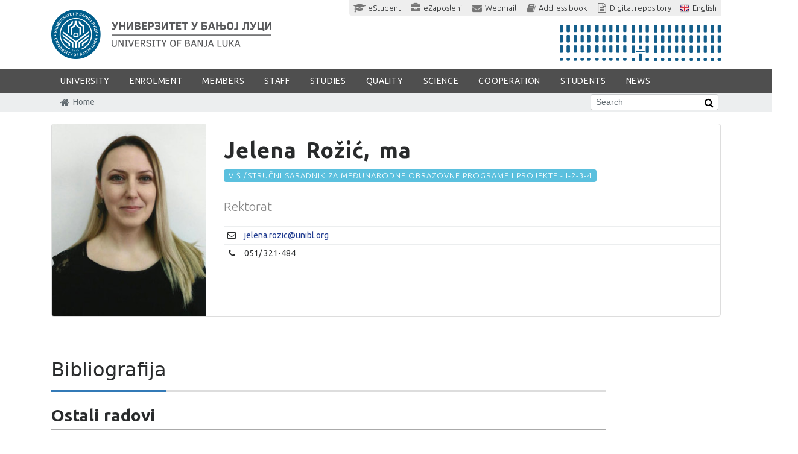

--- FILE ---
content_type: text/html; charset=utf-8
request_url: https://www.unibl.rs/en/fis/zaposlen/2010-jelena-rozic
body_size: 20784
content:
<!DOCTYPE html>
<!--[if lt IE 7]><html class='ie ie6 lt-ie9 lt-ie8 lt-ie7' lang="en"><![endif]--><!--[if IE 7]><html class='ie ie7 lt-ie9 lt-ie8' lang="en"><![endif]--><!--[if IE 8]><html class='ie ie8 lt-ie9' lang="en"><![endif]--><!--[if IE 9]><html class='ie ie9' lang="en"><![endif]--><!--[if (gte IE 9)|!(IE)]<!--><html class="no-js" lang="en">
<!--<![endif]--><head>
<meta http-equiv="Content-Type" content="text/html; charset=UTF-8">
<meta charset="utf-8">
<script>window.NREUM||(NREUM={});NREUM.info={"beacon":"bam.nr-data.net","errorBeacon":"bam.nr-data.net","licenseKey":"384fbdbcdc","applicationID":"12282899","transactionName":"c15WERYNDl8HR0xXDEMeQgQUDRFfB1s=","queueTime":0,"applicationTime":221,"agent":""}</script>
<script>(window.NREUM||(NREUM={})).init={ajax:{deny_list:["bam.nr-data.net"]},feature_flags:["soft_nav"]};(window.NREUM||(NREUM={})).loader_config={licenseKey:"384fbdbcdc",applicationID:"12282899",browserID:"12315785"};;/*! For license information please see nr-loader-rum-1.308.0.min.js.LICENSE.txt */
(()=>{var e,t,r={163:(e,t,r)=>{"use strict";r.d(t,{j:()=>E});var n=r(384),i=r(1741);var a=r(2555);r(860).K7.genericEvents;const s="experimental.resources",o="register",c=e=>{if(!e||"string"!=typeof e)return!1;try{document.createDocumentFragment().querySelector(e)}catch{return!1}return!0};var d=r(2614),u=r(944),l=r(8122);const f="[data-nr-mask]",g=e=>(0,l.a)(e,(()=>{const e={feature_flags:[],experimental:{allow_registered_children:!1,resources:!1},mask_selector:"*",block_selector:"[data-nr-block]",mask_input_options:{color:!1,date:!1,"datetime-local":!1,email:!1,month:!1,number:!1,range:!1,search:!1,tel:!1,text:!1,time:!1,url:!1,week:!1,textarea:!1,select:!1,password:!0}};return{ajax:{deny_list:void 0,block_internal:!0,enabled:!0,autoStart:!0},api:{get allow_registered_children(){return e.feature_flags.includes(o)||e.experimental.allow_registered_children},set allow_registered_children(t){e.experimental.allow_registered_children=t},duplicate_registered_data:!1},browser_consent_mode:{enabled:!1},distributed_tracing:{enabled:void 0,exclude_newrelic_header:void 0,cors_use_newrelic_header:void 0,cors_use_tracecontext_headers:void 0,allowed_origins:void 0},get feature_flags(){return e.feature_flags},set feature_flags(t){e.feature_flags=t},generic_events:{enabled:!0,autoStart:!0},harvest:{interval:30},jserrors:{enabled:!0,autoStart:!0},logging:{enabled:!0,autoStart:!0},metrics:{enabled:!0,autoStart:!0},obfuscate:void 0,page_action:{enabled:!0},page_view_event:{enabled:!0,autoStart:!0},page_view_timing:{enabled:!0,autoStart:!0},performance:{capture_marks:!1,capture_measures:!1,capture_detail:!0,resources:{get enabled(){return e.feature_flags.includes(s)||e.experimental.resources},set enabled(t){e.experimental.resources=t},asset_types:[],first_party_domains:[],ignore_newrelic:!0}},privacy:{cookies_enabled:!0},proxy:{assets:void 0,beacon:void 0},session:{expiresMs:d.wk,inactiveMs:d.BB},session_replay:{autoStart:!0,enabled:!1,preload:!1,sampling_rate:10,error_sampling_rate:100,collect_fonts:!1,inline_images:!1,fix_stylesheets:!0,mask_all_inputs:!0,get mask_text_selector(){return e.mask_selector},set mask_text_selector(t){c(t)?e.mask_selector="".concat(t,",").concat(f):""===t||null===t?e.mask_selector=f:(0,u.R)(5,t)},get block_class(){return"nr-block"},get ignore_class(){return"nr-ignore"},get mask_text_class(){return"nr-mask"},get block_selector(){return e.block_selector},set block_selector(t){c(t)?e.block_selector+=",".concat(t):""!==t&&(0,u.R)(6,t)},get mask_input_options(){return e.mask_input_options},set mask_input_options(t){t&&"object"==typeof t?e.mask_input_options={...t,password:!0}:(0,u.R)(7,t)}},session_trace:{enabled:!0,autoStart:!0},soft_navigations:{enabled:!0,autoStart:!0},spa:{enabled:!0,autoStart:!0},ssl:void 0,user_actions:{enabled:!0,elementAttributes:["id","className","tagName","type"]}}})());var p=r(6154),m=r(9324);let h=0;const v={buildEnv:m.F3,distMethod:m.Xs,version:m.xv,originTime:p.WN},b={consented:!1},y={appMetadata:{},get consented(){return this.session?.state?.consent||b.consented},set consented(e){b.consented=e},customTransaction:void 0,denyList:void 0,disabled:!1,harvester:void 0,isolatedBacklog:!1,isRecording:!1,loaderType:void 0,maxBytes:3e4,obfuscator:void 0,onerror:void 0,ptid:void 0,releaseIds:{},session:void 0,timeKeeper:void 0,registeredEntities:[],jsAttributesMetadata:{bytes:0},get harvestCount(){return++h}},_=e=>{const t=(0,l.a)(e,y),r=Object.keys(v).reduce((e,t)=>(e[t]={value:v[t],writable:!1,configurable:!0,enumerable:!0},e),{});return Object.defineProperties(t,r)};var w=r(5701);const x=e=>{const t=e.startsWith("http");e+="/",r.p=t?e:"https://"+e};var R=r(7836),k=r(3241);const A={accountID:void 0,trustKey:void 0,agentID:void 0,licenseKey:void 0,applicationID:void 0,xpid:void 0},S=e=>(0,l.a)(e,A),T=new Set;function E(e,t={},r,s){let{init:o,info:c,loader_config:d,runtime:u={},exposed:l=!0}=t;if(!c){const e=(0,n.pV)();o=e.init,c=e.info,d=e.loader_config}e.init=g(o||{}),e.loader_config=S(d||{}),c.jsAttributes??={},p.bv&&(c.jsAttributes.isWorker=!0),e.info=(0,a.D)(c);const f=e.init,m=[c.beacon,c.errorBeacon];T.has(e.agentIdentifier)||(f.proxy.assets&&(x(f.proxy.assets),m.push(f.proxy.assets)),f.proxy.beacon&&m.push(f.proxy.beacon),e.beacons=[...m],function(e){const t=(0,n.pV)();Object.getOwnPropertyNames(i.W.prototype).forEach(r=>{const n=i.W.prototype[r];if("function"!=typeof n||"constructor"===n)return;let a=t[r];e[r]&&!1!==e.exposed&&"micro-agent"!==e.runtime?.loaderType&&(t[r]=(...t)=>{const n=e[r](...t);return a?a(...t):n})})}(e),(0,n.US)("activatedFeatures",w.B)),u.denyList=[...f.ajax.deny_list||[],...f.ajax.block_internal?m:[]],u.ptid=e.agentIdentifier,u.loaderType=r,e.runtime=_(u),T.has(e.agentIdentifier)||(e.ee=R.ee.get(e.agentIdentifier),e.exposed=l,(0,k.W)({agentIdentifier:e.agentIdentifier,drained:!!w.B?.[e.agentIdentifier],type:"lifecycle",name:"initialize",feature:void 0,data:e.config})),T.add(e.agentIdentifier)}},384:(e,t,r)=>{"use strict";r.d(t,{NT:()=>s,US:()=>u,Zm:()=>o,bQ:()=>d,dV:()=>c,pV:()=>l});var n=r(6154),i=r(1863),a=r(1910);const s={beacon:"bam.nr-data.net",errorBeacon:"bam.nr-data.net"};function o(){return n.gm.NREUM||(n.gm.NREUM={}),void 0===n.gm.newrelic&&(n.gm.newrelic=n.gm.NREUM),n.gm.NREUM}function c(){let e=o();return e.o||(e.o={ST:n.gm.setTimeout,SI:n.gm.setImmediate||n.gm.setInterval,CT:n.gm.clearTimeout,XHR:n.gm.XMLHttpRequest,REQ:n.gm.Request,EV:n.gm.Event,PR:n.gm.Promise,MO:n.gm.MutationObserver,FETCH:n.gm.fetch,WS:n.gm.WebSocket},(0,a.i)(...Object.values(e.o))),e}function d(e,t){let r=o();r.initializedAgents??={},t.initializedAt={ms:(0,i.t)(),date:new Date},r.initializedAgents[e]=t}function u(e,t){o()[e]=t}function l(){return function(){let e=o();const t=e.info||{};e.info={beacon:s.beacon,errorBeacon:s.errorBeacon,...t}}(),function(){let e=o();const t=e.init||{};e.init={...t}}(),c(),function(){let e=o();const t=e.loader_config||{};e.loader_config={...t}}(),o()}},782:(e,t,r)=>{"use strict";r.d(t,{T:()=>n});const n=r(860).K7.pageViewTiming},860:(e,t,r)=>{"use strict";r.d(t,{$J:()=>u,K7:()=>c,P3:()=>d,XX:()=>i,Yy:()=>o,df:()=>a,qY:()=>n,v4:()=>s});const n="events",i="jserrors",a="browser/blobs",s="rum",o="browser/logs",c={ajax:"ajax",genericEvents:"generic_events",jserrors:i,logging:"logging",metrics:"metrics",pageAction:"page_action",pageViewEvent:"page_view_event",pageViewTiming:"page_view_timing",sessionReplay:"session_replay",sessionTrace:"session_trace",softNav:"soft_navigations",spa:"spa"},d={[c.pageViewEvent]:1,[c.pageViewTiming]:2,[c.metrics]:3,[c.jserrors]:4,[c.spa]:5,[c.ajax]:6,[c.sessionTrace]:7,[c.softNav]:8,[c.sessionReplay]:9,[c.logging]:10,[c.genericEvents]:11},u={[c.pageViewEvent]:s,[c.pageViewTiming]:n,[c.ajax]:n,[c.spa]:n,[c.softNav]:n,[c.metrics]:i,[c.jserrors]:i,[c.sessionTrace]:a,[c.sessionReplay]:a,[c.logging]:o,[c.genericEvents]:"ins"}},944:(e,t,r)=>{"use strict";r.d(t,{R:()=>i});var n=r(3241);function i(e,t){"function"==typeof console.debug&&(console.debug("New Relic Warning: https://github.com/newrelic/newrelic-browser-agent/blob/main/docs/warning-codes.md#".concat(e),t),(0,n.W)({agentIdentifier:null,drained:null,type:"data",name:"warn",feature:"warn",data:{code:e,secondary:t}}))}},1687:(e,t,r)=>{"use strict";r.d(t,{Ak:()=>d,Ze:()=>f,x3:()=>u});var n=r(3241),i=r(7836),a=r(3606),s=r(860),o=r(2646);const c={};function d(e,t){const r={staged:!1,priority:s.P3[t]||0};l(e),c[e].get(t)||c[e].set(t,r)}function u(e,t){e&&c[e]&&(c[e].get(t)&&c[e].delete(t),p(e,t,!1),c[e].size&&g(e))}function l(e){if(!e)throw new Error("agentIdentifier required");c[e]||(c[e]=new Map)}function f(e="",t="feature",r=!1){if(l(e),!e||!c[e].get(t)||r)return p(e,t);c[e].get(t).staged=!0,g(e)}function g(e){const t=Array.from(c[e]);t.every(([e,t])=>t.staged)&&(t.sort((e,t)=>e[1].priority-t[1].priority),t.forEach(([t])=>{c[e].delete(t),p(e,t)}))}function p(e,t,r=!0){const s=e?i.ee.get(e):i.ee,c=a.i.handlers;if(!s.aborted&&s.backlog&&c){if((0,n.W)({agentIdentifier:e,type:"lifecycle",name:"drain",feature:t}),r){const e=s.backlog[t],r=c[t];if(r){for(let t=0;e&&t<e.length;++t)m(e[t],r);Object.entries(r).forEach(([e,t])=>{Object.values(t||{}).forEach(t=>{t[0]?.on&&t[0]?.context()instanceof o.y&&t[0].on(e,t[1])})})}}s.isolatedBacklog||delete c[t],s.backlog[t]=null,s.emit("drain-"+t,[])}}function m(e,t){var r=e[1];Object.values(t[r]||{}).forEach(t=>{var r=e[0];if(t[0]===r){var n=t[1],i=e[3],a=e[2];n.apply(i,a)}})}},1738:(e,t,r)=>{"use strict";r.d(t,{U:()=>g,Y:()=>f});var n=r(3241),i=r(9908),a=r(1863),s=r(944),o=r(5701),c=r(3969),d=r(8362),u=r(860),l=r(4261);function f(e,t,r,a){const f=a||r;!f||f[e]&&f[e]!==d.d.prototype[e]||(f[e]=function(){(0,i.p)(c.xV,["API/"+e+"/called"],void 0,u.K7.metrics,r.ee),(0,n.W)({agentIdentifier:r.agentIdentifier,drained:!!o.B?.[r.agentIdentifier],type:"data",name:"api",feature:l.Pl+e,data:{}});try{return t.apply(this,arguments)}catch(e){(0,s.R)(23,e)}})}function g(e,t,r,n,s){const o=e.info;null===r?delete o.jsAttributes[t]:o.jsAttributes[t]=r,(s||null===r)&&(0,i.p)(l.Pl+n,[(0,a.t)(),t,r],void 0,"session",e.ee)}},1741:(e,t,r)=>{"use strict";r.d(t,{W:()=>a});var n=r(944),i=r(4261);class a{#e(e,...t){if(this[e]!==a.prototype[e])return this[e](...t);(0,n.R)(35,e)}addPageAction(e,t){return this.#e(i.hG,e,t)}register(e){return this.#e(i.eY,e)}recordCustomEvent(e,t){return this.#e(i.fF,e,t)}setPageViewName(e,t){return this.#e(i.Fw,e,t)}setCustomAttribute(e,t,r){return this.#e(i.cD,e,t,r)}noticeError(e,t){return this.#e(i.o5,e,t)}setUserId(e,t=!1){return this.#e(i.Dl,e,t)}setApplicationVersion(e){return this.#e(i.nb,e)}setErrorHandler(e){return this.#e(i.bt,e)}addRelease(e,t){return this.#e(i.k6,e,t)}log(e,t){return this.#e(i.$9,e,t)}start(){return this.#e(i.d3)}finished(e){return this.#e(i.BL,e)}recordReplay(){return this.#e(i.CH)}pauseReplay(){return this.#e(i.Tb)}addToTrace(e){return this.#e(i.U2,e)}setCurrentRouteName(e){return this.#e(i.PA,e)}interaction(e){return this.#e(i.dT,e)}wrapLogger(e,t,r){return this.#e(i.Wb,e,t,r)}measure(e,t){return this.#e(i.V1,e,t)}consent(e){return this.#e(i.Pv,e)}}},1863:(e,t,r)=>{"use strict";function n(){return Math.floor(performance.now())}r.d(t,{t:()=>n})},1910:(e,t,r)=>{"use strict";r.d(t,{i:()=>a});var n=r(944);const i=new Map;function a(...e){return e.every(e=>{if(i.has(e))return i.get(e);const t="function"==typeof e?e.toString():"",r=t.includes("[native code]"),a=t.includes("nrWrapper");return r||a||(0,n.R)(64,e?.name||t),i.set(e,r),r})}},2555:(e,t,r)=>{"use strict";r.d(t,{D:()=>o,f:()=>s});var n=r(384),i=r(8122);const a={beacon:n.NT.beacon,errorBeacon:n.NT.errorBeacon,licenseKey:void 0,applicationID:void 0,sa:void 0,queueTime:void 0,applicationTime:void 0,ttGuid:void 0,user:void 0,account:void 0,product:void 0,extra:void 0,jsAttributes:{},userAttributes:void 0,atts:void 0,transactionName:void 0,tNamePlain:void 0};function s(e){try{return!!e.licenseKey&&!!e.errorBeacon&&!!e.applicationID}catch(e){return!1}}const o=e=>(0,i.a)(e,a)},2614:(e,t,r)=>{"use strict";r.d(t,{BB:()=>s,H3:()=>n,g:()=>d,iL:()=>c,tS:()=>o,uh:()=>i,wk:()=>a});const n="NRBA",i="SESSION",a=144e5,s=18e5,o={STARTED:"session-started",PAUSE:"session-pause",RESET:"session-reset",RESUME:"session-resume",UPDATE:"session-update"},c={SAME_TAB:"same-tab",CROSS_TAB:"cross-tab"},d={OFF:0,FULL:1,ERROR:2}},2646:(e,t,r)=>{"use strict";r.d(t,{y:()=>n});class n{constructor(e){this.contextId=e}}},2843:(e,t,r)=>{"use strict";r.d(t,{G:()=>a,u:()=>i});var n=r(3878);function i(e,t=!1,r,i){(0,n.DD)("visibilitychange",function(){if(t)return void("hidden"===document.visibilityState&&e());e(document.visibilityState)},r,i)}function a(e,t,r){(0,n.sp)("pagehide",e,t,r)}},3241:(e,t,r)=>{"use strict";r.d(t,{W:()=>a});var n=r(6154);const i="newrelic";function a(e={}){try{n.gm.dispatchEvent(new CustomEvent(i,{detail:e}))}catch(e){}}},3606:(e,t,r)=>{"use strict";r.d(t,{i:()=>a});var n=r(9908);a.on=s;var i=a.handlers={};function a(e,t,r,a){s(a||n.d,i,e,t,r)}function s(e,t,r,i,a){a||(a="feature"),e||(e=n.d);var s=t[a]=t[a]||{};(s[r]=s[r]||[]).push([e,i])}},3878:(e,t,r)=>{"use strict";function n(e,t){return{capture:e,passive:!1,signal:t}}function i(e,t,r=!1,i){window.addEventListener(e,t,n(r,i))}function a(e,t,r=!1,i){document.addEventListener(e,t,n(r,i))}r.d(t,{DD:()=>a,jT:()=>n,sp:()=>i})},3969:(e,t,r)=>{"use strict";r.d(t,{TZ:()=>n,XG:()=>o,rs:()=>i,xV:()=>s,z_:()=>a});const n=r(860).K7.metrics,i="sm",a="cm",s="storeSupportabilityMetrics",o="storeEventMetrics"},4234:(e,t,r)=>{"use strict";r.d(t,{W:()=>a});var n=r(7836),i=r(1687);class a{constructor(e,t){this.agentIdentifier=e,this.ee=n.ee.get(e),this.featureName=t,this.blocked=!1}deregisterDrain(){(0,i.x3)(this.agentIdentifier,this.featureName)}}},4261:(e,t,r)=>{"use strict";r.d(t,{$9:()=>d,BL:()=>o,CH:()=>g,Dl:()=>_,Fw:()=>y,PA:()=>h,Pl:()=>n,Pv:()=>k,Tb:()=>l,U2:()=>a,V1:()=>R,Wb:()=>x,bt:()=>b,cD:()=>v,d3:()=>w,dT:()=>c,eY:()=>p,fF:()=>f,hG:()=>i,k6:()=>s,nb:()=>m,o5:()=>u});const n="api-",i="addPageAction",a="addToTrace",s="addRelease",o="finished",c="interaction",d="log",u="noticeError",l="pauseReplay",f="recordCustomEvent",g="recordReplay",p="register",m="setApplicationVersion",h="setCurrentRouteName",v="setCustomAttribute",b="setErrorHandler",y="setPageViewName",_="setUserId",w="start",x="wrapLogger",R="measure",k="consent"},5289:(e,t,r)=>{"use strict";r.d(t,{GG:()=>s,Qr:()=>c,sB:()=>o});var n=r(3878),i=r(6389);function a(){return"undefined"==typeof document||"complete"===document.readyState}function s(e,t){if(a())return e();const r=(0,i.J)(e),s=setInterval(()=>{a()&&(clearInterval(s),r())},500);(0,n.sp)("load",r,t)}function o(e){if(a())return e();(0,n.DD)("DOMContentLoaded",e)}function c(e){if(a())return e();(0,n.sp)("popstate",e)}},5607:(e,t,r)=>{"use strict";r.d(t,{W:()=>n});const n=(0,r(9566).bz)()},5701:(e,t,r)=>{"use strict";r.d(t,{B:()=>a,t:()=>s});var n=r(3241);const i=new Set,a={};function s(e,t){const r=t.agentIdentifier;a[r]??={},e&&"object"==typeof e&&(i.has(r)||(t.ee.emit("rumresp",[e]),a[r]=e,i.add(r),(0,n.W)({agentIdentifier:r,loaded:!0,drained:!0,type:"lifecycle",name:"load",feature:void 0,data:e})))}},6154:(e,t,r)=>{"use strict";r.d(t,{OF:()=>c,RI:()=>i,WN:()=>u,bv:()=>a,eN:()=>l,gm:()=>s,mw:()=>o,sb:()=>d});var n=r(1863);const i="undefined"!=typeof window&&!!window.document,a="undefined"!=typeof WorkerGlobalScope&&("undefined"!=typeof self&&self instanceof WorkerGlobalScope&&self.navigator instanceof WorkerNavigator||"undefined"!=typeof globalThis&&globalThis instanceof WorkerGlobalScope&&globalThis.navigator instanceof WorkerNavigator),s=i?window:"undefined"!=typeof WorkerGlobalScope&&("undefined"!=typeof self&&self instanceof WorkerGlobalScope&&self||"undefined"!=typeof globalThis&&globalThis instanceof WorkerGlobalScope&&globalThis),o=Boolean("hidden"===s?.document?.visibilityState),c=/iPad|iPhone|iPod/.test(s.navigator?.userAgent),d=c&&"undefined"==typeof SharedWorker,u=((()=>{const e=s.navigator?.userAgent?.match(/Firefox[/\s](\d+\.\d+)/);Array.isArray(e)&&e.length>=2&&e[1]})(),Date.now()-(0,n.t)()),l=()=>"undefined"!=typeof PerformanceNavigationTiming&&s?.performance?.getEntriesByType("navigation")?.[0]?.responseStart},6389:(e,t,r)=>{"use strict";function n(e,t=500,r={}){const n=r?.leading||!1;let i;return(...r)=>{n&&void 0===i&&(e.apply(this,r),i=setTimeout(()=>{i=clearTimeout(i)},t)),n||(clearTimeout(i),i=setTimeout(()=>{e.apply(this,r)},t))}}function i(e){let t=!1;return(...r)=>{t||(t=!0,e.apply(this,r))}}r.d(t,{J:()=>i,s:()=>n})},6630:(e,t,r)=>{"use strict";r.d(t,{T:()=>n});const n=r(860).K7.pageViewEvent},7699:(e,t,r)=>{"use strict";r.d(t,{It:()=>a,KC:()=>o,No:()=>i,qh:()=>s});var n=r(860);const i=16e3,a=1e6,s="SESSION_ERROR",o={[n.K7.logging]:!0,[n.K7.genericEvents]:!1,[n.K7.jserrors]:!1,[n.K7.ajax]:!1}},7836:(e,t,r)=>{"use strict";r.d(t,{P:()=>o,ee:()=>c});var n=r(384),i=r(8990),a=r(2646),s=r(5607);const o="nr@context:".concat(s.W),c=function e(t,r){var n={},s={},u={},l=!1;try{l=16===r.length&&d.initializedAgents?.[r]?.runtime.isolatedBacklog}catch(e){}var f={on:p,addEventListener:p,removeEventListener:function(e,t){var r=n[e];if(!r)return;for(var i=0;i<r.length;i++)r[i]===t&&r.splice(i,1)},emit:function(e,r,n,i,a){!1!==a&&(a=!0);if(c.aborted&&!i)return;t&&a&&t.emit(e,r,n);var o=g(n);m(e).forEach(e=>{e.apply(o,r)});var d=v()[s[e]];d&&d.push([f,e,r,o]);return o},get:h,listeners:m,context:g,buffer:function(e,t){const r=v();if(t=t||"feature",f.aborted)return;Object.entries(e||{}).forEach(([e,n])=>{s[n]=t,t in r||(r[t]=[])})},abort:function(){f._aborted=!0,Object.keys(f.backlog).forEach(e=>{delete f.backlog[e]})},isBuffering:function(e){return!!v()[s[e]]},debugId:r,backlog:l?{}:t&&"object"==typeof t.backlog?t.backlog:{},isolatedBacklog:l};return Object.defineProperty(f,"aborted",{get:()=>{let e=f._aborted||!1;return e||(t&&(e=t.aborted),e)}}),f;function g(e){return e&&e instanceof a.y?e:e?(0,i.I)(e,o,()=>new a.y(o)):new a.y(o)}function p(e,t){n[e]=m(e).concat(t)}function m(e){return n[e]||[]}function h(t){return u[t]=u[t]||e(f,t)}function v(){return f.backlog}}(void 0,"globalEE"),d=(0,n.Zm)();d.ee||(d.ee=c)},8122:(e,t,r)=>{"use strict";r.d(t,{a:()=>i});var n=r(944);function i(e,t){try{if(!e||"object"!=typeof e)return(0,n.R)(3);if(!t||"object"!=typeof t)return(0,n.R)(4);const r=Object.create(Object.getPrototypeOf(t),Object.getOwnPropertyDescriptors(t)),a=0===Object.keys(r).length?e:r;for(let s in a)if(void 0!==e[s])try{if(null===e[s]){r[s]=null;continue}Array.isArray(e[s])&&Array.isArray(t[s])?r[s]=Array.from(new Set([...e[s],...t[s]])):"object"==typeof e[s]&&"object"==typeof t[s]?r[s]=i(e[s],t[s]):r[s]=e[s]}catch(e){r[s]||(0,n.R)(1,e)}return r}catch(e){(0,n.R)(2,e)}}},8362:(e,t,r)=>{"use strict";r.d(t,{d:()=>a});var n=r(9566),i=r(1741);class a extends i.W{agentIdentifier=(0,n.LA)(16)}},8374:(e,t,r)=>{r.nc=(()=>{try{return document?.currentScript?.nonce}catch(e){}return""})()},8990:(e,t,r)=>{"use strict";r.d(t,{I:()=>i});var n=Object.prototype.hasOwnProperty;function i(e,t,r){if(n.call(e,t))return e[t];var i=r();if(Object.defineProperty&&Object.keys)try{return Object.defineProperty(e,t,{value:i,writable:!0,enumerable:!1}),i}catch(e){}return e[t]=i,i}},9324:(e,t,r)=>{"use strict";r.d(t,{F3:()=>i,Xs:()=>a,xv:()=>n});const n="1.308.0",i="PROD",a="CDN"},9566:(e,t,r)=>{"use strict";r.d(t,{LA:()=>o,bz:()=>s});var n=r(6154);const i="xxxxxxxx-xxxx-4xxx-yxxx-xxxxxxxxxxxx";function a(e,t){return e?15&e[t]:16*Math.random()|0}function s(){const e=n.gm?.crypto||n.gm?.msCrypto;let t,r=0;return e&&e.getRandomValues&&(t=e.getRandomValues(new Uint8Array(30))),i.split("").map(e=>"x"===e?a(t,r++).toString(16):"y"===e?(3&a()|8).toString(16):e).join("")}function o(e){const t=n.gm?.crypto||n.gm?.msCrypto;let r,i=0;t&&t.getRandomValues&&(r=t.getRandomValues(new Uint8Array(e)));const s=[];for(var o=0;o<e;o++)s.push(a(r,i++).toString(16));return s.join("")}},9908:(e,t,r)=>{"use strict";r.d(t,{d:()=>n,p:()=>i});var n=r(7836).ee.get("handle");function i(e,t,r,i,a){a?(a.buffer([e],i),a.emit(e,t,r)):(n.buffer([e],i),n.emit(e,t,r))}}},n={};function i(e){var t=n[e];if(void 0!==t)return t.exports;var a=n[e]={exports:{}};return r[e](a,a.exports,i),a.exports}i.m=r,i.d=(e,t)=>{for(var r in t)i.o(t,r)&&!i.o(e,r)&&Object.defineProperty(e,r,{enumerable:!0,get:t[r]})},i.f={},i.e=e=>Promise.all(Object.keys(i.f).reduce((t,r)=>(i.f[r](e,t),t),[])),i.u=e=>"nr-rum-1.308.0.min.js",i.o=(e,t)=>Object.prototype.hasOwnProperty.call(e,t),e={},t="NRBA-1.308.0.PROD:",i.l=(r,n,a,s)=>{if(e[r])e[r].push(n);else{var o,c;if(void 0!==a)for(var d=document.getElementsByTagName("script"),u=0;u<d.length;u++){var l=d[u];if(l.getAttribute("src")==r||l.getAttribute("data-webpack")==t+a){o=l;break}}if(!o){c=!0;var f={296:"sha512-+MIMDsOcckGXa1EdWHqFNv7P+JUkd5kQwCBr3KE6uCvnsBNUrdSt4a/3/L4j4TxtnaMNjHpza2/erNQbpacJQA=="};(o=document.createElement("script")).charset="utf-8",i.nc&&o.setAttribute("nonce",i.nc),o.setAttribute("data-webpack",t+a),o.src=r,0!==o.src.indexOf(window.location.origin+"/")&&(o.crossOrigin="anonymous"),f[s]&&(o.integrity=f[s])}e[r]=[n];var g=(t,n)=>{o.onerror=o.onload=null,clearTimeout(p);var i=e[r];if(delete e[r],o.parentNode&&o.parentNode.removeChild(o),i&&i.forEach(e=>e(n)),t)return t(n)},p=setTimeout(g.bind(null,void 0,{type:"timeout",target:o}),12e4);o.onerror=g.bind(null,o.onerror),o.onload=g.bind(null,o.onload),c&&document.head.appendChild(o)}},i.r=e=>{"undefined"!=typeof Symbol&&Symbol.toStringTag&&Object.defineProperty(e,Symbol.toStringTag,{value:"Module"}),Object.defineProperty(e,"__esModule",{value:!0})},i.p="https://js-agent.newrelic.com/",(()=>{var e={374:0,840:0};i.f.j=(t,r)=>{var n=i.o(e,t)?e[t]:void 0;if(0!==n)if(n)r.push(n[2]);else{var a=new Promise((r,i)=>n=e[t]=[r,i]);r.push(n[2]=a);var s=i.p+i.u(t),o=new Error;i.l(s,r=>{if(i.o(e,t)&&(0!==(n=e[t])&&(e[t]=void 0),n)){var a=r&&("load"===r.type?"missing":r.type),s=r&&r.target&&r.target.src;o.message="Loading chunk "+t+" failed: ("+a+": "+s+")",o.name="ChunkLoadError",o.type=a,o.request=s,n[1](o)}},"chunk-"+t,t)}};var t=(t,r)=>{var n,a,[s,o,c]=r,d=0;if(s.some(t=>0!==e[t])){for(n in o)i.o(o,n)&&(i.m[n]=o[n]);if(c)c(i)}for(t&&t(r);d<s.length;d++)a=s[d],i.o(e,a)&&e[a]&&e[a][0](),e[a]=0},r=self["webpackChunk:NRBA-1.308.0.PROD"]=self["webpackChunk:NRBA-1.308.0.PROD"]||[];r.forEach(t.bind(null,0)),r.push=t.bind(null,r.push.bind(r))})(),(()=>{"use strict";i(8374);var e=i(8362),t=i(860);const r=Object.values(t.K7);var n=i(163);var a=i(9908),s=i(1863),o=i(4261),c=i(1738);var d=i(1687),u=i(4234),l=i(5289),f=i(6154),g=i(944),p=i(384);const m=e=>f.RI&&!0===e?.privacy.cookies_enabled;function h(e){return!!(0,p.dV)().o.MO&&m(e)&&!0===e?.session_trace.enabled}var v=i(6389),b=i(7699);class y extends u.W{constructor(e,t){super(e.agentIdentifier,t),this.agentRef=e,this.abortHandler=void 0,this.featAggregate=void 0,this.loadedSuccessfully=void 0,this.onAggregateImported=new Promise(e=>{this.loadedSuccessfully=e}),this.deferred=Promise.resolve(),!1===e.init[this.featureName].autoStart?this.deferred=new Promise((t,r)=>{this.ee.on("manual-start-all",(0,v.J)(()=>{(0,d.Ak)(e.agentIdentifier,this.featureName),t()}))}):(0,d.Ak)(e.agentIdentifier,t)}importAggregator(e,t,r={}){if(this.featAggregate)return;const n=async()=>{let n;await this.deferred;try{if(m(e.init)){const{setupAgentSession:t}=await i.e(296).then(i.bind(i,3305));n=t(e)}}catch(e){(0,g.R)(20,e),this.ee.emit("internal-error",[e]),(0,a.p)(b.qh,[e],void 0,this.featureName,this.ee)}try{if(!this.#t(this.featureName,n,e.init))return(0,d.Ze)(this.agentIdentifier,this.featureName),void this.loadedSuccessfully(!1);const{Aggregate:i}=await t();this.featAggregate=new i(e,r),e.runtime.harvester.initializedAggregates.push(this.featAggregate),this.loadedSuccessfully(!0)}catch(e){(0,g.R)(34,e),this.abortHandler?.(),(0,d.Ze)(this.agentIdentifier,this.featureName,!0),this.loadedSuccessfully(!1),this.ee&&this.ee.abort()}};f.RI?(0,l.GG)(()=>n(),!0):n()}#t(e,r,n){if(this.blocked)return!1;switch(e){case t.K7.sessionReplay:return h(n)&&!!r;case t.K7.sessionTrace:return!!r;default:return!0}}}var _=i(6630),w=i(2614),x=i(3241);class R extends y{static featureName=_.T;constructor(e){var t;super(e,_.T),this.setupInspectionEvents(e.agentIdentifier),t=e,(0,c.Y)(o.Fw,function(e,r){"string"==typeof e&&("/"!==e.charAt(0)&&(e="/"+e),t.runtime.customTransaction=(r||"http://custom.transaction")+e,(0,a.p)(o.Pl+o.Fw,[(0,s.t)()],void 0,void 0,t.ee))},t),this.importAggregator(e,()=>i.e(296).then(i.bind(i,3943)))}setupInspectionEvents(e){const t=(t,r)=>{t&&(0,x.W)({agentIdentifier:e,timeStamp:t.timeStamp,loaded:"complete"===t.target.readyState,type:"window",name:r,data:t.target.location+""})};(0,l.sB)(e=>{t(e,"DOMContentLoaded")}),(0,l.GG)(e=>{t(e,"load")}),(0,l.Qr)(e=>{t(e,"navigate")}),this.ee.on(w.tS.UPDATE,(t,r)=>{(0,x.W)({agentIdentifier:e,type:"lifecycle",name:"session",data:r})})}}class k extends e.d{constructor(e){var t;(super(),f.gm)?(this.features={},(0,p.bQ)(this.agentIdentifier,this),this.desiredFeatures=new Set(e.features||[]),this.desiredFeatures.add(R),(0,n.j)(this,e,e.loaderType||"agent"),t=this,(0,c.Y)(o.cD,function(e,r,n=!1){if("string"==typeof e){if(["string","number","boolean"].includes(typeof r)||null===r)return(0,c.U)(t,e,r,o.cD,n);(0,g.R)(40,typeof r)}else(0,g.R)(39,typeof e)},t),function(e){(0,c.Y)(o.Dl,function(t,r=!1){if("string"!=typeof t&&null!==t)return void(0,g.R)(41,typeof t);const n=e.info.jsAttributes["enduser.id"];r&&null!=n&&n!==t?(0,a.p)(o.Pl+"setUserIdAndResetSession",[t],void 0,"session",e.ee):(0,c.U)(e,"enduser.id",t,o.Dl,!0)},e)}(this),function(e){(0,c.Y)(o.nb,function(t){if("string"==typeof t||null===t)return(0,c.U)(e,"application.version",t,o.nb,!1);(0,g.R)(42,typeof t)},e)}(this),function(e){(0,c.Y)(o.d3,function(){e.ee.emit("manual-start-all")},e)}(this),function(e){(0,c.Y)(o.Pv,function(t=!0){if("boolean"==typeof t){if((0,a.p)(o.Pl+o.Pv,[t],void 0,"session",e.ee),e.runtime.consented=t,t){const t=e.features.page_view_event;t.onAggregateImported.then(e=>{const r=t.featAggregate;e&&!r.sentRum&&r.sendRum()})}}else(0,g.R)(65,typeof t)},e)}(this),this.run()):(0,g.R)(21)}get config(){return{info:this.info,init:this.init,loader_config:this.loader_config,runtime:this.runtime}}get api(){return this}run(){try{const e=function(e){const t={};return r.forEach(r=>{t[r]=!!e[r]?.enabled}),t}(this.init),n=[...this.desiredFeatures];n.sort((e,r)=>t.P3[e.featureName]-t.P3[r.featureName]),n.forEach(r=>{if(!e[r.featureName]&&r.featureName!==t.K7.pageViewEvent)return;if(r.featureName===t.K7.spa)return void(0,g.R)(67);const n=function(e){switch(e){case t.K7.ajax:return[t.K7.jserrors];case t.K7.sessionTrace:return[t.K7.ajax,t.K7.pageViewEvent];case t.K7.sessionReplay:return[t.K7.sessionTrace];case t.K7.pageViewTiming:return[t.K7.pageViewEvent];default:return[]}}(r.featureName).filter(e=>!(e in this.features));n.length>0&&(0,g.R)(36,{targetFeature:r.featureName,missingDependencies:n}),this.features[r.featureName]=new r(this)})}catch(e){(0,g.R)(22,e);for(const e in this.features)this.features[e].abortHandler?.();const t=(0,p.Zm)();delete t.initializedAgents[this.agentIdentifier]?.features,delete this.sharedAggregator;return t.ee.get(this.agentIdentifier).abort(),!1}}}var A=i(2843),S=i(782);class T extends y{static featureName=S.T;constructor(e){super(e,S.T),f.RI&&((0,A.u)(()=>(0,a.p)("docHidden",[(0,s.t)()],void 0,S.T,this.ee),!0),(0,A.G)(()=>(0,a.p)("winPagehide",[(0,s.t)()],void 0,S.T,this.ee)),this.importAggregator(e,()=>i.e(296).then(i.bind(i,2117))))}}var E=i(3969);class I extends y{static featureName=E.TZ;constructor(e){super(e,E.TZ),f.RI&&document.addEventListener("securitypolicyviolation",e=>{(0,a.p)(E.xV,["Generic/CSPViolation/Detected"],void 0,this.featureName,this.ee)}),this.importAggregator(e,()=>i.e(296).then(i.bind(i,9623)))}}new k({features:[R,T,I],loaderType:"lite"})})()})();</script><title>Jelena Rožić, ma | UNIBL</title>
<meta content="Computing Centre, School of Electrical Engineering, University of Belgrade" name="author">
<meta content="width=device-width, initial-scale=1.0" name="viewport">
<meta content="https://www.unibl.org/uploads/files/unibl_veliki_logo.png" property="og:image">
<meta content="Јелена Рожић, ма" property="og:title">
<meta contnet="website" property="og:type">
<meta content="https://www.unibl.rs/en/fis/zaposlen/2010-jelena-rozic" propert="og:url">
<meta content="UNIBL" property="og:site_name">
<link rel="alternate" hreflang="sr-cyrl" href="/sr/fis/zaposlen/2010-jelena-rozic">
<link rel="alternate" hreflang="sr-latn" href="/sr-lat/fis/zaposlen/2010-jelena-rozic">
<link rel="shortcut icon" type="image/x-icon" href="/favicon.ico">
<script>html = document.getElementsByTagName('html')[0]
html.className = html.className.replace('no-js', 'js')
LOCALE = 'en'</script><link rel="stylesheet" media="all" href="/assets/application-b88b798c8ea8acc93344dd38c2d351ad68ee36cdee5e887470239e8a587b1529.css" data-turbolinks-track="true">
<script src="/assets/application-0965cec409709a00c6fab6d651c859649f9679977af55fb0583e8a0f1123ab9c.js" data-turbolinks-eval="false" defer></script><script async="async" src="https://www.googletagmanager.com/gtag/js?id=G-R7R0CJL18D"></script><script>window.dataLayer = window.dataLayer || [];
function gtag(){dataLayer.push(arguments);}
gtag('js', new Date());
gtag('config', 'G-R7R0CJL18D');

// turbolinks
document.addEventListener('turbolinks:load', event => {
  if (typeof gtag === 'function') {
    gtag('config', 'G-R7R0CJL18D', {
      'page_location': event.data.url
    });
  }
});</script><script>var WebFontConfig = {
  google: {
    families: [ 'Ubuntu:400,300,700:latin,cyrillic' ]
  },
  timeout: 2000
};
(function(){
  var wf = document.createElement("script");
  wf.src = ('https:' == document.location.protocol ? 'https' : 'http') +
    '://ajax.googleapis.com/ajax/libs/webfont/1.5.18/webfont.js';
  wf.async = 'true';
  document.head.appendChild(wf);
})();</script><script>(function(i,s,o,g,r,a,m){i['GoogleAnalyticsObject']=r;i[r]=i[r]||function(){
(i[r].q=i[r].q||[]).push(arguments)},i[r].l=1*new Date();a=s.createElement(o),
m=s.getElementsByTagName(o)[0];a.async=1;a.src=g;m.parentNode.insertBefore(a,m)
})(window,document,'script','//www.google-analytics.com/analytics.js','ga');

ga('create', 'UA-20875499-5', 'auto');
// ga('send', 'pageview');</script><script>(function() {
  var cx = '007774614286240274075:dlkeld4-go4';
  var gcse = document.createElement('script');
  gcse.type = 'text/javascript';
  gcse.async = true;
  gcse.src = 'https://cse.google.com/cse.js?cx=' + cx;
  var s = document.getElementsByTagName('script')[0];
  s.parentNode.insertBefore(gcse, s);
})();</script><meta name="csrf-param" content="authenticity_token">
<meta name="csrf-token" content="VilDqK7yQa0XahFT9wiNlKgO82CVgZM6n65v6DfAgvY1gbphGTk9dxTpEqInYx325ZDdEmKv3Ssqt3giPRdHhA==">
<link href="http://www.google-analytics.com" rel="dns-prefetch">
</head>
<body class="frontend" data-action="zaposlen" data-controller="fis"><div id="wrapper">
<a href="#nav" id="hamburger"><span></span>Navigation</a><header id="header"><div class="container">
<strong id="logo"><a title="Home" href="/en"><img alt="University of Banja Luka logo" src="/assets/logo-67a6d21a53d554d7cfd329e7194e351c2becc7562b90de3c7b4d47674c970f41.png"></a></strong><ul id="toolbar">
<li><a target="_blank" href="https://student.unibl.org/"><i class="fa fa-graduation-cap fa-fw"></i> eStudent</a></li>
<li><a target="_blank" href="https://zaposleni.unibl.org/"><i class="fa fa-briefcase fa-fw"></i> eZaposleni</a></li>
<li><a target="_blank" href="http://unibl.org/posta/"><i class="fa fa-envelope fa-fw"></i> Webmail</a></li>
<li><a href="/fis/adresar?queries%5Bzaposleni_tip%5D=nastavno_osoblje"><i class="fa fa-book fa-fw"></i> Address book</a></li>
<li class="dig_reps">
<span class="dig_rep"><i class="fa fa- fa-file-text-o fa-fw"></i> Digital repository</span><ul id="dig_reps" data-no-turbolink="true">
<li><a href="http://eteze.unibl.org/">eTeze</a></li>
<li><a href="https://sova.unibl.org/">Sova</a></li>
<li><a href="https://phaidra.unibl.org/">Phaidra</a></li>
<li><a href="https://pub.unibl.org/">PUB</a></li>
</ul>
</li>
<li class="locales">
<span class="locale locale-en">English</span><ul id="locales" data-no-turbolink="true">
<li class="sr"><a href="/sr/fis/zaposlen/2010-jelena-rozic">Srpski</a></li>
<li class="sr-lat"><a href="/sr-lat/fis/zaposlen/2010-jelena-rozic">Srpski (latinica)</a></li>
</ul>
</li>
</ul>
</div>
<nav data-offset-bottom="200" data-offset-top="110" data-spy="affix" id="nav"><div class="container">
<ul class="nav-strane">
<li>
<a href="/en/university">UNIVERSITY</a><ul class="nav-strane-1">
<li><a href="/en/university/about-the-university">About the University</a></li>
<li><a href="/en/university/rector-s-note">Rector’s note</a></li>
<li><a href="/en/university/vision-and-mission">Vision and Mission</a></li>
<li>
<a href="/en/university/management-and-administration">Management and administration</a><ul class="nav-strane-2">
<li><a href="/en/university/management-and-administration/the-steering-board">The Steering Board</a></li>
<li><a href="/en/university/management-and-administration/the-senate">The Senate</a></li>
<li><a href="/en/university/management-and-administration/rector">Rector</a></li>
<li><a href="/en/university/management-and-administration/vice-rectors">Vice Rectors</a></li>
<li><a href="/en/university/management-and-administration/secretary-general">Secretary general</a></li>
<li><a href="/en/university/management-and-administration/financial-director">Financial Director</a></li>
<li><a href="/en/university/management-and-administration/deans-of-faculties-academy">Deans of faculties/ academy</a></li>
<li><a href="/en/university/management-and-administration/collegium">Collegium</a></li>
<li><a href="/en/university/management-and-administration/councils-of-scientific-fields">Councils of Scientific Fields</a></li>
<li><a href="/en/university/management-and-administration/rectorate-of-the-university-of-banja-luka">Rectorate</a></li>
</ul>
</li>
<li>
<a href="/en/university/history">History</a><ul class="nav-strane-2">
<li><a href="/en/university/history/previous-university-chancellors">Previous university chancellors</a></li>
<li><a href="/en/university/history/honorary-doctors-of-science">Honorary doctors of science</a></li>
<li><a href="/en/university/history/professors-emeriti">Professors emeriti</a></li>
<li><a href="/en/university/history/academicians">Academicians</a></li>
</ul>
</li>
<li>
<a href="/en/university/regulations">Regulations</a><ul class="nav-strane-2">
<li><a href="/en/university/regulations/statute">Statute</a></li>
<li><a href="/en/university/regulations/strategy">Strategy</a></li>
<li><a href="/en/university/regulations/rulebooks">Rulebooks</a></li>
<li><a href="/en/university/regulations/rules">Rules</a></li>
</ul>
</li>
<li><a href="http://alumni.unibl.org">ALUMNI</a></li>
<li><a href="/en/university/accreditation">Accreditation</a></li>
<li>
<a href="/en/university/donors">Donors</a><ul class="nav-strane-2">
<li><a href="/en/university/donors/the-weltderwunder-and-fairnetzen-foundations-and-university-of-applied-sciences-essen-germany">The ‘WeltderWunder’ and ‘Fairnetzen’ foundations and University of Applied Sciences, Essen, Germany</a></li>
<li><a href="/en/university/donors/the-huawei-company">The ‘HUAWEI’ company</a></li>
</ul>
</li>
<li>
<a href="/en/university/photo-gallery">Photo gallery</a><ul class="nav-strane-2">
<li><a href="/en/university/photo-gallery/premises">Premises</a></li>
<li><a href="/en/university/photo-gallery/teaching-and-students">Teaching and students</a></li>
<li><a href="/en/university/photo-gallery/science">Science</a></li>
<li><a href="/en/university/photo-gallery/international-cooperation">International Cooperation</a></li>
<li><a href="/en/university/photo-gallery/the-university-anniversary">The University anniversary</a></li>
</ul>
</li>
<li><a href="/en/university/video-gallery">Video gallery</a></li>
<li><a href="/en/university/visual-identity">Visual Identity</a></li>
</ul>
</li>
<li>
<a href="/en/enrolment">ENROLMENT </a><ul class="nav-strane-1">
<li>
<a href="/en/enrolment/what-to-study-at-the-university-of-banja-luka">What to study at the University of Banja Luka?</a><ul class="nav-strane-2">
<li><a href="/en/enrolment/what-to-study-at-the-university-of-banja-luka/bachelor-academic-studies">Bachelor academic studies</a></li>
<li><a href="/en/enrolment/what-to-study-at-the-university-of-banja-luka/master-academic-studies">Master academic studies</a></li>
<li><a href="/en/enrolment/what-to-study-at-the-university-of-banja-luka/doctoral-studies">Doctoral studies</a></li>
</ul>
</li>
<li><a href="/en/enrolment/student-enrolment-guide">Student Enrolment Guide</a></li>
<li><a href="/en/enrolment/rules-for-studying">Rules for Studying</a></li>
<li><a href="/en/enrolment/preparatory-classes-guides-for-those-who-are-the-first-year-of-university">Preparatory classes / guides for those who are the first year of university </a></li>
<li><a href="/en/enrolment/entrance-exam">Entrance exam</a></li>
<li><a href="/en/enrolment/tuition-fee">Tuition fee</a></li>
<li><a href="/en/enrolment/faculty-contact-information">Faculty contact information</a></li>
<li><a href="/en/enrolment/student-services">Student services</a></li>
<li><a href="/en/enrolment/accommodation-in-student-dormitories">Accommodation in student dormitories</a></li>
<li><a href="/en/enrolment/news">News </a></li>
<li><a href="/en/enrolment/invitation-for-applications-for-the-admission-of-students">Invitation for Applications for the Admission of Students</a></li>
</ul>
</li>
<li>
<a href="/en/members">Members</a><ul class="nav-strane-1">
<li>
<a href="/en/members/faculties">Faculties</a><ul class="nav-strane-2">
<li><a href="/en/members/faculties/academy-of-arts">Academy of Arts</a></li>
<li><a href="/en/members/faculties/faculty-of-architecture-civil-engineering-and-geodesy">Faculty of Architecture, Civil Engineering and Geodesy</a></li>
<li><a href="/en/members/faculties/faculty-of-economics">Faculty of Economics</a></li>
<li><a href="/en/members/faculties/faculty-of-electrical-engineering">Faculty of Electrical Engineering</a></li>
<li><a href="/en/members/faculties/faculty-of-mechanical-engineering">Faculty of Mechanical Engineering</a></li>
<li><a href="/en/members/faculties/faculty-of-medicine">Faculty of Medicine</a></li>
<li><a href="/en/members/faculties/faculty-of-agriculture">Faculty of Agriculture</a></li>
<li><a href="/en/members/faculties/faculty-of-law">Faculty of Law</a></li>
<li><a href="/en/members/faculties/faculty-of-natural-sciences-and-mathematics">Faculty of Natural Sciences and Mathematics</a></li>
<li><a href="/en/members/faculties/faculty-of-mining">Faculty of Mining</a></li>
<li><a href="/en/members/faculties/faculty-of-technology">Faculty of Technology</a></li>
<li><a href="/en/members/faculties/faculty-of-security-science">Faculty of Security  Science</a></li>
<li><a href="/en/members/faculties/faculty-of-political-science">Faculty of Political Science</a></li>
<li><a href="/en/members/faculties/faculty-of-physical-education-and-sport">Faculty of Physical Education and Sport</a></li>
<li><a href="/en/members/faculties/faculty-of-philosophy">Faculty of Philosophy</a></li>
<li><a href="/en/members/faculties/faculty-of-philology">Faculty of Philology</a></li>
<li><a href="/en/members/faculties/faculty-of-forestry">Faculty of Forestry</a></li>
</ul>
</li>
<li><a href="/en/members/institute-of-genetic-resources">Institute of Genetic Resources</a></li>
</ul>
</li>
<li>
<a href="/en/staff">Staff</a><ul class="nav-strane-1">
<li><a href="/en/staff/office-of-the-vice-rector-for-human-and-material-resources">Vice Rector`s office</a></li>
<li><a href="/en/fis/adresar?queries%5Bzaposleni_tip%5D=nastavno_osoblje">Professors and assistants</a></li>
<li><a href="/en/staff/election-of-professional-academic-staff">Election of professional academic staff</a></li>
<li><a href="/en/staff/research-on-bachelors">Research on bachelors</a></li>
</ul>
</li>
<li>
<a href="/en/studies">STUDIES</a><ul class="nav-strane-1">
<li>
<a href="/en/studies/office-of-the-vice-rector-for-teaching-student-affairs-and-quality">Vice Rector`s office</a><ul class="nav-strane-2"><li><a href="/en/studies/office-of-the-vice-rector-for-teaching-student-affairs-and-quality/vice-deans-for-academic-affairs">Vice-Deans for academic affairs</a></li></ul>
</li>
<li>
<a href="/en/studies/types-and-levels-of-studies">Types and levels of studies</a><ul class="nav-strane-2">
<li><a href="/en/studies/types-and-levels-of-studies/licensed-study-programs-at-the-first-study-cycle">LICENSED STUDY PROGRAMS AT THE FIRST STUDY CYCLE</a></li>
<li><a href="/en/studies/types-and-levels-of-studies/licensed-study-programs-for-second-cycle-studies">Licensed study programs for second cycle studies</a></li>
<li><a href="/en/studies/types-and-levels-of-studies/licensed-study-programs-for-third-cycle-studies">Licensed study programs for third -cycle studies</a></li>
</ul>
</li>
<li><a href="/en/studies/study-rules-and-regulations">Study rules and regulations </a></li>
<li><a href="/en/studies/recognition-of-foreign-higher-education-qualifications">Recognition of foreign higher education qualifications</a></li>
<li><a href="/en/studies/verification-of-documents">Verification of Documents</a></li>
<li><a href="/en/studije/katalog-predmeta">List of courses</a></li>
<li><a href="/en/studies/academic-year-2024-25">Academic year 2024/25.</a></li>
<li><a href="/en/studies/academic-year-2025-26">Academic year 2025/26.</a></li>
</ul>
</li>
<li>
<a href="/en/quality">Quality</a><ul class="nav-strane-1"><li><a href="/en/quality/the-coordinator-for-quality-assurance">The coordinator for quality assurance</a></li></ul>
</li>
<li>
<a href="/en/science">SCIENCE</a><ul class="nav-strane-1">
<li>
<a href="/en/science/office-of-the-vice-rector-for-science-research-and-university-development">Vice Rector`s office</a><ul class="nav-strane-2"><li><a href="/en/science/office-of-the-vice-rector-for-science-research-and-university-development/vice-deans-for-science-and-research">Vice-Deans for Science and Research</a></li></ul>
</li>
<li><a href="/en/news?q%5Bby_kategorije%5D%5B%5D=17">News</a></li>
<li><a href="/en/science/projects">Projects</a></li>
<li><a href="/en/science/horizon-europe">Horizon Europe</a></li>
<li><a href="/en/science/institutes-and-centres">Institutes and Centres</a></li>
<li><a href="/en/science/equipment-and-infrastructure">Equipment and Infrastructure</a></li>
<li><a href="/en/science/publishing">Publishing</a></li>
<li><a href="/en/science/journals">Journals</a></li>
<li><a href="/en/science/conferences">Conferences</a></li>
<li><a href="/en/science/open-access-repositories-and-databases">Open Access Repositories and Databases</a></li>
<li><a href="/en/science/presentation-of-s-r-unibl">Presentation of S&amp;R UNIBL</a></li>
</ul>
</li>
<li>
<a href="/en/cooperation">COOPERATION</a><ul class="nav-strane-1">
<li>
<a href="/en/cooperation/office-of-the-vice-rector-for-international-and-inter-university-cooperation">Vice Rector`s office</a><ul class="nav-strane-2">
<li><a href="/en/cooperation/office-of-the-vice-rector-for-international-and-inter-university-cooperation/vice-deans-for-international-cooperation">Vice-Deans for International Cooperation</a></li>
<li><a href="/en/cooperation/office-of-the-vice-rector-for-international-and-inter-university-cooperation/coordinators-for-international-cooperation">Coordinators for International Cooperation</a></li>
<li><a href="/en/cooperation/office-of-the-vice-rector-for-international-and-inter-university-cooperation/academic-coordinators-for-international-student-and-staff-exchange">Academic Coordinators for International Student and Staff Exchange</a></li>
</ul>
</li>
<li>
<a href="/en/cooperation/international-educational-projects">International Educational Projects</a><ul class="nav-strane-2">
<li><a href="/en/cooperation/international-educational-projects/erasmus-projects-preparation-and-implementation">Erasmus+ projects preparation and implementation</a></li>
<li><a href="/en/cooperation/international-educational-projects/list-of-erasmus-projects-2021-2027">List of Erasmus+ projects, 2021-2027</a></li>
<li><a href="/en/cooperation/international-educational-projects/list-of-erasmus-projects-2014-2020">List of Erasmus+ projects, 2014-2020</a></li>
<li><a href="/en/cooperation/international-educational-projects/list-of-tempus-projects">List of TEMPUS projects</a></li>
</ul>
</li>
<li><a href="/en/cooperation/strategy-of-internationalization">Strategy of Internationalization</a></li>
<li>
<a href="/en/cooperation/cooperation-agreements">Cooperation Agreements</a><ul class="nav-strane-2"><li><a href="/en/cooperation/cooperation-agreements/agreements-on-cooperation-with-other-institutions-of-higher-education">Agreements on cooperation with other institutions of higher education</a></li></ul>
</li>
<li><a href="/en/cooperation/membership-in-international-networks-and-associations">Membership in International Networks and Associations</a></li>
<li>
<a href="/en/cooperation/exchange-of-students-and-staff">Exchange of students and staff</a><ul class="nav-strane-2">
<li><a href="https://unibl.org/en/erasmus-credit-mobility">ERASMUS + credit mobility</a></li>
<li><a href="/en/cooperation/exchange-of-students-and-staff/ceepus-exchange-program"> CEEPUS – exchange program</a></li>
<li><a href="/en/cooperation/exchange-of-students-and-staff/erasmus-app">Erasmus+ App</a></li>
<li><a href="/en/cooperation/exchange-of-students-and-staff/sustainable-mobilities">Sustainable mobilities</a></li>
</ul>
</li>
<li>
<a href="/en/cooperation/information-for-incoming-students-and-staff">Information for incoming students and staff</a><ul class="nav-strane-2">
<li><a href="/en/cooperation/information-for-incoming-students-and-staff/visa-and-temporary-residence">Visa and Temporary Residence</a></li>
<li><a href="/en/cooperation/information-for-incoming-students-and-staff/student-accommodation">Student accommodation</a></li>
</ul>
</li>
<li><a href="/en/cooperation/scholarships-and-open-competitions">Scholarships and Open Competitions</a></li>
<li><a href="/en/cooperation/erasmus-charter">Erasmus Charter</a></li>
</ul>
</li>
<li>
<a href="/en/students">STUDENTS</a><ul class="nav-strane-1">
<li><a href="/en/students/students-parliament">Students` parliament</a></li>
<li><a href="/en/students/students-encounter-science">Students encounter science</a></li>
<li>
<a href="/en/students/best-students">Best students</a><ul class="nav-strane-2"><li><a href="/en/students/best-students/awarded-students-1977-2014">Awarded students 1977-2014</a></li></ul>
</li>
</ul>
</li>
<li>
<a href="/en/news">NEWS</a><ul class="nav-strane-1">
<li><a href="/en/news/Media%20Contact">Media Contact</a></li>
<li><a href="/en/vesti?utf8=%E2%9C%93&amp;q%5Bby_naslov%5D=&amp;q%5Bby_kategorije%5D%5B%5D=&amp;q%5Bby_kategorije%5D%5B%5D=1&amp;q%5Bby_objavljeno_od%5D=&amp;q%5Bby_objavljeno_do%5D=">General</a></li>
<li><a href="/en/news?q%5Bby_kategorije%5D%5B%5D=5">Scholarships and programs</a></li>
<li><a href="/en/news?q%5Bby_kategorije%5D%5B%5D=6">Competitions</a></li>
<li><a href="/en/vesti?utf8=%E2%9C%93&amp;q%5Bby_naslov%5D=&amp;q%5Bby_kategorije%5D%5B%5D=&amp;q%5Bby_kategorije%5D%5B%5D=7&amp;q%5Bby_objavljeno_od%5D=&amp;q%5Bby_objavljeno_do%5D=">Election of professional academic staff</a></li>
<li><a href="/en/news?q%5Bby_kategorije%5D%5B%5D=11">Master`s thesis</a></li>
<li><a href="/en/news?q%5Bby_kategorije%5D%5B%5D=12">Doctorates</a></li>
<li><a href="/en/news?q%5Bby_kategorije%5D%5B%5D=13">Public procurements</a></li>
<li><a href="/en/news/newsleter">Newsleter</a></li>
<li><a href="/en/news?q%5Bby_kategorije%5D%5B%5D=99">Across</a></li>
</ul>
</li>
</ul>
</div></nav><div id="breadcrumbs"><div class="container">
<ol class="breadcrumb"><li class="active">
<i class="fa fa-home"></i> <span class="root-label">Home</span>
</li></ol>
<form action="https://www.unibl.rs/en/search" id="pretraga-form" method="get" role="search">
<label for="pretraga-query" id="pretraga-label">Search</label><input id="pretraga-query" name="q" placeholder="Search" type="text"><button id="pretraga-btn"><i class="fa fa-search"></i></button>
</form>
</div></div></header><main id="main"><div class="container"><div class="zaposlen">
<div class="zaposlen-profil"><div class="row">
<div class="col-sm-4 col-md-3"><a href="/uploads/files/zaposleni/2010.jpg"><img alt="" class="zaposlen-slika" src="/uploads/app_thumbs/zaposleni/2010.jpg"></a></div>
<div class="col-sm-8 col-md-9">
<h1 class="zaposlen-ime_prezime">Jelena Rožić, ma<br><small></small>
</h1>
<div><strong class="zaposlen-zvanje">Viši/stručni saradnik za međunarodne obrazovne programe i projekte - I-2-3-4</strong></div>
<div><em class="zaposlen-organizaciona_jedinica">Rektorat</em></div>
<table class="table-zaposlen_kontakti">
<tr>
<td class="tip"><i class="fa fa-envelope-o fa-fw"></i></td>
<td><script id="mail_to-glr4r0sx">eval(decodeURIComponent('%76%61%72%20%73%63%72%69%70%74%20%3d%20%64%6f%63%75%6d%65%6e%74%2e%67%65%74%45%6c%65%6d%65%6e%74%42%79%49%64%28%27%6d%61%69%6c%5f%74%6f%2d%67%6c%72%34%72%30%73%78%27%29%3b%76%61%72%20%61%20%3d%20%64%6f%63%75%6d%65%6e%74%2e%63%72%65%61%74%65%45%6c%65%6d%65%6e%74%28%27%61%27%29%3b%61%2e%73%65%74%41%74%74%72%69%62%75%74%65%28%27%68%72%65%66%27%2c%20%27%6d%61%69%6c%74%6f%3a%6a%65%6c%65%6e%61%2e%72%6f%7a%69%63%40%75%6e%69%62%6c%2e%6f%72%67%27%29%3b%61%2e%61%70%70%65%6e%64%43%68%69%6c%64%28%64%6f%63%75%6d%65%6e%74%2e%63%72%65%61%74%65%54%65%78%74%4e%6f%64%65%28%27%6a%65%6c%65%6e%61%2e%72%6f%7a%69%63%40%75%6e%69%62%6c%2e%6f%72%67%27%29%29%3b%73%63%72%69%70%74%2e%70%61%72%65%6e%74%4e%6f%64%65%2e%69%6e%73%65%72%74%42%65%66%6f%72%65%28%61%2c%73%63%72%69%70%74%29%3b'))</script></td>
</tr>
<tr>
<td class="tip"><i class="fa fa-phone fa-fw"></i></td>
<td>051/ 321-484</td>
</tr>
</table>
</div>
</div></div>
<div class="row"><div class="col-md-offset-1 col-md-10">
<table class="table zaposlen-info"></table>
<div class="zaposlen-bibliografija">
<h2><span>Bibliografija</span></h2>
<h3 class="naucni_rad-naslov-kategorija">Ostali radovi</h3>
<ol class="naucni_rad-lista">
<h3 class="naucni_rad-naslov rad-toggle">Guide for Student and Staff Mobility University of Banja Luka</h3>
<div class="rad-toggled"><table class="table-naucni_rad">
<tr>
<th>Izdavač</th>
<td>Univerzitet u Banjoj Luci</td>
</tr>
<tr>
<th>ISSN/ISBN</th>
<td>978-99976-673-6-6</td>
</tr>
<tr>
<th>Godina</th>
<td>2018</td>
</tr>
<tr>
<th>Autori</th>
<td>
<a href="/en/fis/zaposlen/5210-miroslav-malinovic">Miroslav Malinović</a>, <a href="/en/fis/zaposlen/2010-jelena-rozic">Jelena Rožić</a>, and <a href="/en/fis/zaposlen/1065-biljana-antunovic">Biljana Antunović</a>
</td>
</tr>
</table></div>
<h3 class="naucni_rad-naslov rad-toggle">Vodič za razmjenu studenata i osoblja Univerziteta u Banjoj Luci</h3>
<div class="rad-toggled"><table class="table-naucni_rad">
<tr>
<th>Izdavač</th>
<td>Univerzitet u Banjoj Luci</td>
</tr>
<tr>
<th>ISSN/ISBN</th>
<td>978-99976-673-5-9</td>
</tr>
<tr>
<th>Godina</th>
<td>2018</td>
</tr>
<tr>
<th>Autori</th>
<td>
<a href="/en/fis/zaposlen/5210-miroslav-malinovic">Miroslav Malinović</a>, <a href="/en/fis/zaposlen/2010-jelena-rozic">Jelena Rožić</a>, and <a href="/en/fis/zaposlen/1065-biljana-antunovic">Biljana Antunović</a>
</td>
</tr>
</table></div>
</ol>
</div>
<h2 class="zaposlen-projekti-naslov"><span>Projekti</span></h2>
<div class="projekti projekti-zaposlen">
<div class="projekat">
<h3 class="projekat-naslov projekat-toggle">Spremnost za digitalno obrazovanje u oblasti visokog obrazovanja (DERHE)</h3>
<div class="projekat-toggled"><table class="table-comact projekat-table"><tbody>
<tr>
<th>Project Number</th>
<td>1256014</td>
</tr>
<tr>
<th>Status</th>
<td>Aktivan</td>
</tr>
<tr>
<th>Type of project</th>
<td>Erazmus+</td>
</tr>
<tr>
<th>Organizational unit</th>
<td>Masinski fakultet</td>
</tr>
<tr>
<th>Head</th>
<td><strong><a href="/en/fis/zaposlen/1154-goran-janjic">prof. dr Goran Janjic</a></strong></td>
</tr>
<tr>
<th>Participants</th>
<td>
<a href="/en/fis/zaposlen/1165-zorana-tanasic">prof. dr Zorana Tanasic</a><br><a href="/en/fis/zaposlen/3012-dragan-gligoric">prof. dr Dragan Gligoric</a><br><a href="/en/fis/zaposlen/1174-petar-gvero">prof. dr Petar Gvero</a><br><a href="/en/fis/zaposlen/2010-jelena-rozic">Jelena Rozic, ma</a><br>
</td>
</tr>
<tr>
<th>Business Partner</th>
<td><strong>Evropska komisija</strong></td>
</tr>
<tr>
<th>Beginning of realization</th>
<td class="projekat-datum">2023-12-01</td>
</tr>
<tr>
<th>End of the project</th>
<td class="projekat-datum">2026-11-30</td>
</tr>
<tr>
<th>Project value</th>
<td class="projekat-vrednost">202105.0 BAM</td>
</tr>
</tbody></table></div>
</div>
<div class="projekat">
<h3 class="projekat-naslov projekat-toggle">Inoviranje alata za procjenu kvaliteta studija farmacije u Bosni i Hercegovini</h3>
<div class="projekat-toggled"><table class="table-comact projekat-table"><tbody>
<tr>
<th>Project Number</th>
<td>1257034</td>
</tr>
<tr>
<th>Status</th>
<td>Aktivan</td>
</tr>
<tr>
<th>Type of project</th>
<td>Erazmus+</td>
</tr>
<tr>
<th>Organizational unit</th>
<td>Medicinski fakultet</td>
</tr>
<tr>
<th>Head</th>
<td><strong><a href="/en/fis/zaposlen/1261-zarko-gagic">prof. dr Zarko Gagic</a></strong></td>
</tr>
<tr>
<th>Participants</th>
<td>
<a href="/en/fis/zaposlen/2028-marina-viskovic">Marina Viskovic</a><br><a href="/en/fis/zaposlen/3259-andjelka-racic">doc. dr Andjelka Racic</a><br><a href="/en/fis/zaposlen/1216-lana-nezic">prof. dr Lana Nezic</a><br><a href="/en/fis/zaposlen/5678-biljana-gataric">doc. dr Biljana Gataric</a><br><a href="/en/fis/zaposlen/1262-irena-kasagic-vujanovic">prof. dr Irena Kasagic Vujanovic</a><br><a href="/en/fis/zaposlen/3260-ranko-skrbic">prof. dr Ranko Skrbic</a><br><a href="/en/fis/zaposlen/1260-natasa-bubic-pajic">prof. dr Natasa Bubic Pajic</a><br><a href="/en/fis/zaposlen/6463-nebojsa-mandic-kovacevic">Nebojsa Mandic-Kovacevic</a><br><a href="/en/fis/zaposlen/2010-jelena-rozic">Jelena Rozic, ma</a><br><a href="/en/fis/zaposlen/3533-ana-golic-jelic">doc. dr Ana Golic Jelic</a><br><a href="/en/fis/zaposlen/2040-ljiljana-josipovic">Ljiljana Josipovic</a><br><a href="/en/fis/zaposlen/5993-nina-okuka">mr Nina Okuka</a><br>
</td>
</tr>
<tr>
<th>Business Partner</th>
<td><strong>ECEA Educatin, Audiovisual and Culture Executive Agency</strong></td>
</tr>
<tr>
<th>Beginning of realization</th>
<td class="projekat-datum">2021-01-01</td>
</tr>
<tr>
<th>End of the project</th>
<td class="projekat-datum">2024-01-31</td>
</tr>
<tr>
<th>Project value</th>
<td class="projekat-vrednost">219375.0 BAM</td>
</tr>
</tbody></table></div>
</div>
<div class="projekat">
<h3 class="projekat-naslov projekat-toggle">Razvoj master kurikuluma iz ekoloskog monitoringa i bioindikacija kopnenih voda na visokoskolskim ustanovama u regionu Zapadnog Balkana</h3>
<div class="projekat-toggled"><table class="table-comact projekat-table"><tbody>
<tr>
<th>Project Number</th>
<td>1259043</td>
</tr>
<tr>
<th>Status</th>
<td>Neaktivan</td>
</tr>
<tr>
<th>Type of project</th>
<td>Erazmus+</td>
</tr>
<tr>
<th>Organizational unit</th>
<td>Prirodno-matematicki fakultet</td>
</tr>
<tr>
<th>Head</th>
<td><strong><a href="/en/fis/zaposlen/1389-svjetlana-lolic">prof. dr Svjetlana Lolic</a></strong></td>
</tr>
<tr>
<th>Participants</th>
<td>
<a href="/en/fis/zaposlen/3192-biljana-lubarda">prof. dr Biljana Lubarda</a><br><a href="/en/fis/zaposlen/1392-tanja-maksimovic">prof. dr Tanja Maksimovic</a><br><a href="/en/fis/zaposlen/6166-tanja-gostic">Tanja Gostic, ma</a><br><a href="/en/fis/zaposlen/2278-snjezana-ratkovic">Snjezana Ratkovic</a><br><a href="/en/fis/zaposlen/2259-branka-trninic">Branka Trninic</a><br><a href="/en/fis/zaposlen/1426-goran-trbic">prof. dr Goran Trbic</a><br><a href="/en/fis/zaposlen/1365-dragojla-golub">prof. dr Dragojla Golub</a><br><a href="/en/fis/zaposlen/1367-dejan-dmitrovic">prof. dr Dejan Dmitrovic</a><br><a href="/en/fis/zaposlen/1364-rajko-gnjato">prof. dr Rajko Gnjato</a><br><a href="/en/fis/zaposlen/1395-maja-manojlovic">prof. dr Maja Manojlovic</a><br><a href="/en/fis/zaposlen/2010-jelena-rozic">Jelena Rozic, ma</a><br><a href="/en/fis/zaposlen/1366-radoslav-dekic">prof. dr Radoslav Dekic</a><br><a href="/en/fis/zaposlen/2263-sanja-karajlic">Sanja Karajlic</a><br>
</td>
</tr>
<tr>
<th>Business Partner</th>
<td><strong>Evropska unija</strong></td>
</tr>
<tr>
<th>Beginning of realization</th>
<td class="projekat-datum">2020-01-01</td>
</tr>
<tr>
<th>End of the project</th>
<td class="projekat-datum">2024-09-06</td>
</tr>
<tr>
<th>Project value</th>
<td class="projekat-vrednost">121645.0 BAM</td>
</tr>
</tbody></table></div>
</div>
<div class="projekat">
<h3 class="projekat-naslov projekat-toggle">VREDNOVANJE IKT (INFORMACIONO KOMUNIKACIONE TEHNOLOGIJE) U REVITALIZACIJI OBRAZOVANJA I OBUKA U POLJOPRIVREDI</h3>
<div class="projekat-toggled"><table class="table-comact projekat-table"><tbody>
<tr>
<th>Project Number</th>
<td>1250122</td>
</tr>
<tr>
<th>Status</th>
<td>Aktivan</td>
</tr>
<tr>
<th>Type of project</th>
<td>Erazmus+</td>
</tr>
<tr>
<th>Organizational unit</th>
<td>Poljoprivredni fakultet</td>
</tr>
<tr>
<th>Head</th>
<td><strong><a href="/en/fis/zaposlen/1291-miljan-cvetkovic">prof. dr Miljan Cvetkovic</a></strong></td>
</tr>
<tr>
<th>Participants</th>
<td>
<a href="/en/fis/zaposlen/5587-mitar-simic">prof. dr Mitar Simic</a><br><a href="/en/fis/zaposlen/3346-radoslav-gajanin">prof. dr Radoslav Gajanin</a><br><a href="/en/fis/zaposlen/1128-vladimir-risojevic">prof. dr Vladimir Risojevic</a><br><a href="/en/fis/zaposlen/5217-dragan-brkovic">mr Dragan Brkovic</a><br><a href="/en/fis/zaposlen/2010-jelena-rozic">Jelena Rozic, ma</a><br><a href="/en/fis/zaposlen/5814-milan-sipka">Milan Sipka, ma</a><br><a href="/en/fis/zaposlen/1114-zdenka-babic">prof. dr Zdenka Babic</a><br>
</td>
</tr>
<tr>
<th>Business Partner</th>
<td><strong>Evropska komisija</strong></td>
</tr>
<tr>
<th>Beginning of realization</th>
<td class="projekat-datum">2019-11-01</td>
</tr>
<tr>
<th>End of the project</th>
<td class="projekat-datum">2024-07-16</td>
</tr>
<tr>
<th>Project value</th>
<td class="projekat-vrednost">1737.3 BAM</td>
</tr>
</tbody></table></div>
</div>
<div class="projekat">
<h3 class="projekat-naslov projekat-toggle">Erozija zemljista i prevencija bujicnih poplava</h3>
<div class="projekat-toggled"><table class="table-comact projekat-table"><tbody>
<tr>
<th>Project Number</th>
<td>1251405</td>
</tr>
<tr>
<th>Status</th>
<td>Neaktivan</td>
</tr>
<tr>
<th>Type of project</th>
<td>Erazmus+</td>
</tr>
<tr>
<th>Organizational unit</th>
<td>Sumarski fakultet</td>
</tr>
<tr>
<th>Head</th>
<td><strong><a href="/en/fis/zaposlen/3064-marijana-kapovic-solomun">prof. dr Marijana Kapovic Solomun</a></strong></td>
</tr>
<tr>
<th>Participants</th>
<td>
<a href="/en/fis/zaposlen/3065-vanja-danicic">prof. dr Vanja Danicic</a><br><a href="/en/fis/zaposlen/2010-jelena-rozic">Jelena Rozic, ma</a><br><a href="/en/fis/zaposlen/5666-djordjije-milanovic">Djordjije Milanovic, ma</a><br><a href="/en/fis/zaposlen/3536-drazen-miljic">doc. dr Drazen Miljic</a><br><a href="/en/fis/zaposlen/3068-dane-marceta">prof. dr Dane Marceta</a><br><a href="/en/fis/zaposlen/3060-jugoslav-brujic">prof. dr Jugoslav Brujic</a><br>
</td>
</tr>
<tr>
<th>Business Partner</th>
<td><strong>Evropska unija</strong></td>
</tr>
<tr>
<th>Beginning of realization</th>
<td class="projekat-datum">2018-11-30</td>
</tr>
<tr>
<th>End of the project</th>
<td class="projekat-datum">2023-12-27</td>
</tr>
<tr>
<th>Project value</th>
<td class="projekat-vrednost">255343.0 BAM</td>
</tr>
</tbody></table></div>
</div>
<div class="projekat">
<h3 class="projekat-naslov projekat-toggle">Jacanje kapaciteta visokog obrazovanja iz oblasti Medicine bola u zemljama Zapadnog Balkana</h3>
<div class="projekat-toggled"><table class="table-comact projekat-table"><tbody>
<tr>
<th>Project Number</th>
<td>8307109</td>
</tr>
<tr>
<th>Status</th>
<td>Neaktivan</td>
</tr>
<tr>
<th>Type of project</th>
<td>Erazmus+</td>
</tr>
<tr>
<th>Organizational unit</th>
<td>Medicinski fakultet</td>
</tr>
<tr>
<th>Head</th>
<td><strong><a href="/en/fis/zaposlen/3279-darko-golic">prof. dr Darko Golic</a></strong></td>
</tr>
<tr>
<th>Participants</th>
<td>
<a href="/en/fis/zaposlen/3250-tatjana-bucma">prof. dr Tatjana Bucma</a><br><a href="/en/fis/zaposlen/2010-jelena-rozic">Jelena Rozic, ma</a><br>
</td>
</tr>
<tr>
<th>Beginning of realization</th>
<td class="projekat-datum">2017-10-01</td>
</tr>
<tr>
<th>End of the project</th>
<td class="projekat-datum">2022-08-30</td>
</tr>
<tr>
<th>Project value</th>
<td class="projekat-vrednost">230940.0 BAM</td>
</tr>
</tbody></table></div>
</div>
<div class="projekat">
<h3 class="projekat-naslov projekat-toggle">Jacanje kapaciteta za promjene u sektoru turizma na Zapadnom Balkanu - izgradnja kompetencija za jacanje upravljanja kvalitetom u sektoru turizma zasnovanom na naslijedju i kulturi</h3>
<div class="projekat-toggled"><table class="table-comact projekat-table"><tbody>
<tr>
<th>Project Number</th>
<td>8300404</td>
</tr>
<tr>
<th>Status</th>
<td>Neaktivan</td>
</tr>
<tr>
<th>Type of project</th>
<td>Erazmus+</td>
</tr>
<tr>
<th>Organizational unit</th>
<td>Ekonomski fakultet</td>
</tr>
<tr>
<th>Head</th>
<td><strong><a href="/en/fis/zaposlen/3035-stevo-pucar">prof. dr Stevo Pucar</a></strong></td>
</tr>
<tr>
<th>Participants</th>
<td>
<a href="/en/fis/zaposlen/3003-jovo-ateljevic">prof. dr Jovo Ateljevic</a><br><a href="/en/fis/zaposlen/2010-jelena-rozic">Jelena Rozic, ma</a><br><a href="/en/fis/zaposlen/1004-ljiljana-sevo">prof. dr Ljiljana Sevo</a><br><a href="/en/fis/zaposlen/3015-gordana-ilic">prof. dr Gordana Ilic</a><br><a href="/en/fis/zaposlen/3014-branka-zolak-poljasevic">prof. dr Branka Zolak Poljasevic</a><br><a href="/en/fis/zaposlen/3044-igor-todorovic">prof. dr Igor Todorovic</a><br>
</td>
</tr>
<tr>
<th>Business Partner</th>
<td><strong>Evropska unija</strong></td>
</tr>
<tr>
<th>Beginning of realization</th>
<td class="projekat-datum">2016-10-01</td>
</tr>
<tr>
<th>End of the project</th>
<td class="projekat-datum">2024-04-11</td>
</tr>
<tr>
<th>Project value</th>
<td class="projekat-vrednost">151263.0 BAM</td>
</tr>
</tbody></table></div>
</div>
<div class="projekat">
<h3 class="projekat-naslov projekat-toggle">Znanje za otporno drustvo</h3>
<div class="projekat-toggled"><table class="table-comact projekat-table"><tbody>
<tr>
<th>Project Number</th>
<td>8300303</td>
</tr>
<tr>
<th>Status</th>
<td>Aktivan</td>
</tr>
<tr>
<th>Type of project</th>
<td>Erazmus+</td>
</tr>
<tr>
<th>Organizational unit</th>
<td>Arhitektonsko-gradjevinsko-geodetski fakultet</td>
</tr>
<tr>
<th>Head</th>
<td><strong><a href="/en/fis/zaposlen/1069-gordana-broceta">prof. dr Gordana Broceta</a></strong></td>
</tr>
<tr>
<th>Participants</th>
<td>
<a href="/en/fis/zaposlen/1345-radenko-jotanovic">prof. dr Radenko Jotanovic</a><br><a href="/en/fis/zaposlen/2044-aleksandra-regojevic">Aleksandra Regojevic</a><br><a href="/en/fis/zaposlen/1615-dejan-milinovic">doc. dr Dejan Milinovic</a><br><a href="/en/fis/zaposlen/1171-stevo-borojevic">prof. dr Stevo Borojevic</a><br><a href="/en/fis/zaposlen/1106-malina-cvoro">prof. dr Malina Cvoro</a><br><a href="/en/fis/zaposlen/2086-vesna-savic">Vesna Savic</a><br><a href="/en/fis/zaposlen/3090-branka-kovacevic">Branka Kovacevic</a><br><a href="/en/fis/zaposlen/5672-gordana-jakovljevic">doc. dr Gordana Jakovljevic</a><br><a href="/en/fis/zaposlen/5683-mladen-slijepcevic">mr Mladen Slijepcevic</a><br><a href="/en/fis/zaposlen/3111-mato-uljarevic">prof. dr Mato Uljarevic</a><br><a href="/en/fis/zaposlen/5958-slobodan-peulic">Slobodan Peulic, ma</a><br><a href="/en/fis/zaposlen/5689-jelena-pazin">Jelena Pazin, ma</a><br><a href="/en/fis/zaposlen/1065-biljana-antunovic">prof. dr Biljana Antunovic</a><br><a href="/en/fis/zaposlen/1170-vinko-babic">dr Vinko Babic</a><br><a href="/en/fis/zaposlen/2010-jelena-rozic">Jelena Rozic, ma</a><br><a href="/en/fis/zaposlen/5567-radovan-vukomanovic">Radovan Vukomanovic, ma</a><br><a href="/en/fis/zaposlen/6116-marina-latinovic-krndija">Marina Latinovic Krndija, ma</a><br><a href="/en/fis/zaposlen/2014-stamenko-mijatovic">Stamenko Mijatovic</a><br><a href="/en/fis/zaposlen/5210-miroslav-malinovic">prof. dr Miroslav Malinovic</a><br><a href="/en/fis/zaposlen/3114-dragana-zeljic">Dragana Zeljic, ma</a><br><a href="/en/fis/zaposlen/1091-brankica-milojevic">prof. dr Brankica Milojevic</a><br><a href="/en/fis/zaposlen/1067-aleksandar-borkovic">prof. dr Aleksandar Borkovic</a><br><a href="/en/fis/zaposlen/1081-dragan-zrnic">Dragan Zrnic</a><br><a href="/en/fis/zaposlen/1107-sasa-cvoro">prof. dr Sasa Cvoro</a><br><a href="/en/fis/zaposlen/2028-marina-viskovic">Marina Viskovic</a><br>
</td>
</tr>
<tr>
<th>Business Partner</th>
<td><strong>Evropska unija</strong></td>
</tr>
<tr>
<th>Beginning of realization</th>
<td class="projekat-datum">2016-10-01</td>
</tr>
<tr>
<th>End of the project</th>
<td class="projekat-datum">2019-10-01</td>
</tr>
<tr>
<th>Project value</th>
<td class="projekat-vrednost">208599.0 BAM</td>
</tr>
</tbody></table></div>
</div>
<div class="projekat">
<h3 class="projekat-naslov projekat-toggle">Jacanje internacionalizacije u visokom obrazovanju u BiH</h3>
<div class="projekat-toggled"><table class="table-comact projekat-table"><tbody>
<tr>
<th>Project Number</th>
<td>8301005</td>
</tr>
<tr>
<th>Status</th>
<td>Neaktivan</td>
</tr>
<tr>
<th>Type of project</th>
<td>Erazmus+</td>
</tr>
<tr>
<th>Organizational unit</th>
<td>Rektorat</td>
</tr>
<tr>
<th>Head</th>
<td><strong><a href="/en/fis/zaposlen/1065-biljana-antunovic">prof. dr Biljana Antunovic</a></strong></td>
</tr>
<tr>
<th>Participants</th>
<td>
<a href="/en/fis/zaposlen/2010-jelena-rozic">Jelena Rozic, ma</a><br><a href="/en/fis/zaposlen/5240-djordje-stojisavljevic">Djordje Stojisavljevic, ma</a><br><a href="/en/fis/zaposlen/5210-miroslav-malinovic">prof. dr Miroslav Malinovic</a><br><a href="/en/fis/zaposlen/1138-petar-maric">prof. dr Petar Maric</a><br><a href="/en/fis/zaposlen/2044-aleksandra-regojevic">Aleksandra Regojevic</a><br><a href="/en/fis/zaposlen/1065-biljana-antunovic">prof. dr Biljana Antunovic</a><br><a href="/en/fis/zaposlen/2058-aleksandar-gacina">Aleksandar Gacina</a><br><a href="/en/fis/zaposlen/1658-sinisa-lakic">prof. dr Sinisa Lakic</a><br>
</td>
</tr>
<tr>
<th>Business Partner</th>
<td><strong>Evropska unija</strong></td>
</tr>
<tr>
<th>Beginning of realization</th>
<td class="projekat-datum">2015-10-01</td>
</tr>
<tr>
<th>End of the project</th>
<td class="projekat-datum">2019-04-14</td>
</tr>
<tr>
<th>Project value</th>
<td class="projekat-vrednost">103400.0 BAM</td>
</tr>
</tbody></table></div>
</div>
</div>
</div></div>
</div></div></main><footer id="footer"><div class="container">
<div class="logo"><img alt="University of Banja Luka logo" width="100px" height="100px" src="/assets/logo-inv-853375a7310517f25b77023ed4b7c307623bf06cee1afbf2cd076201352ace73.svg"></div>
<address class="vcard"><div class="adr">
<div class="locality-area">Univerzitetski grad</div>
<div></div>
<div class="adresa">
<span class="street-address">Bulevar vojvode Petra Bojovica 1A</span>, <span class="postal-code">78000</span>, <span class="locality">Banja Luka</span>, <span class="country-name">Republic of Srpska</span>
</div>
<div></div>
<div class="kontakt">
<span class="email"><a href="mailto:%69%6e%66%6f@%75%6e%69%62%6c.%6f%72%67"><i class="fa fa-envelope"></i> info@unibl.org</a></span> <span class="phone"><i class="fa fa-phone"></i> +387 51 321 171</span> <span class="fax"><i class="fa fa-fax"></i> +387 51 315 694</span>
</div>
<div class="pic">PIC broj: 995591705 | ID broj: E10186843  | Erasmus Code: BA BANJA02</div>
</div></address>
<ul id="socijalni">
<li><a class="map youtube" href="/uni/sajt/mapa/" target="_blank"><i class="fa fa-map-marker"></i><span>Mapa</span></a></li>
<li><a class="facebook" href="https://www.facebook.com/unibl.org/" rel="external" target="_blank"><i class="fa fa-facebook"></i><span>Facebook</span></a></li>
<li><a class="youtube" href="https://www.youtube.com/user/UniverzitetBL" rel="external" target="_blank"><i class="fa fa-youtube"></i><span>YouTube</span></a></li>
<li><a class="linkedin" href="https://ba.linkedin.com/company/univerzitetubanjojluci" rel="external" target="_blank"><i class="fa fa-linkedin"></i><span>LinkedIn</span></a></li>
<li><a class="twitter" href="https://twitter.com/#!/UniverzitetBL" rel="external" target="_blank"><span>Twitter</span></a></li>
<li><a class="instagram" href="https://www.instagram.com/unibl/" rel="external" target="_blank"><i class="fa fa-instagram"></i><span>Instagram</span></a></li>
</ul>
</div>
<div id="footer2"><div class="container">
<ul class="baneri">
<li><a href="https://www.across-alliance.eu/"><img alt="Across" src="/uploads/attachment/baner/25/thumb_across.png"></a></li>
<li><a href="https://www.epo.org/index.html"><img alt="European Patent Office" src="/uploads/attachment/baner/24/thumb_euipo.jpg"></a></li>
<li><a href="http://ec.europa.eu/programmes/erasmus-plus/index_en.htm"><img alt="Erasmus+" src="/uploads/attachment/baner/18/thumb_EU-flag-Erasmus_.jpg"></a></li>
<li><a href=""><img alt="" src="/uploads/attachment/baner/6/thumb_euraxess.jpg"></a></li>
<li><a href=""><img alt="" src="/uploads/attachment/baner/5/thumb_eua.jpg"></a></li>
<li><a href="https://search.ebscohost.com/"><img alt="EBSCO" src="/uploads/attachment/baner/3/thumb_EBSCOhost.png"></a></li>
<li><a href="https://blupress.unibl.org/"><img alt="Blupress" src="/uploads/attachment/baner/26/thumb_blupress.png"></a></li>
</ul>
<div id="copyright"> 2026 © University of Banja Luka</div>
</div></div></footer>
</div></body>
</html>
